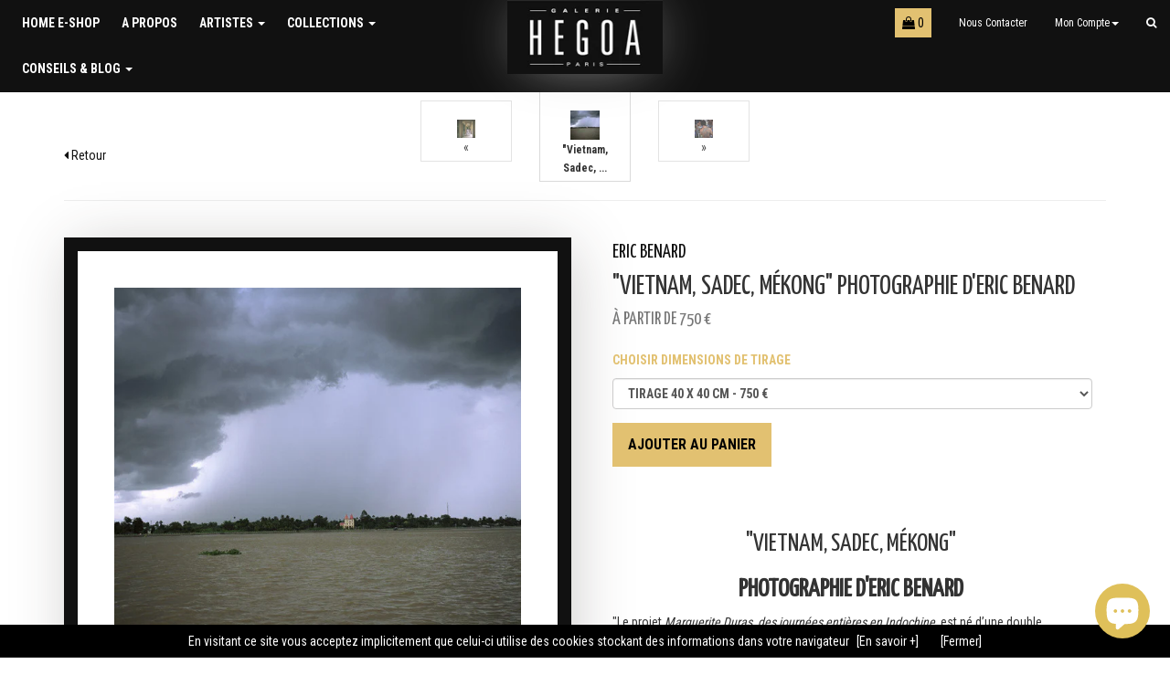

--- FILE ---
content_type: text/html; charset=utf-8
request_url: https://boutique.galeriehegoa.com/products/vietnam-sadec-mekong
body_size: 18637
content:
<!doctype html>
<!--[if lt IE 7]><html class="no-js lt-ie9 lt-ie8 lt-ie7" lang="en"> <![endif]-->
<!--[if IE 7]><html class="no-js lt-ie9 lt-ie8" lang="en"> <![endif]-->
<!--[if IE 8]><html class="no-js lt-ie9" lang="en"> <![endif]-->
<!--[if IE 9 ]><html class="ie9 no-js"> <![endif]-->
<!--[if (gt IE 9)|!(IE)]><!--> <html class="no-js"> <!--<![endif]-->
<head>
  <meta charset="utf-8">
  <meta http-equiv="X-UA-Compatible" content="IE=edge,chrome=1">

  <link rel="shortcut icon" href="//boutique.galeriehegoa.com/cdn/shop/t/3/assets/icone.png?v=59302461985462788171463592880" type="image/png" />
  
  <title>
  &quot;Vietnam, Sadec, Mékong&quot; photographie d&#39;Eric Benard &ndash; Galerie HEGOA
  </title>
  
  <meta name="google-site-verification" content="JSS4hdY1nXYsJqhmdj7gMjuBtps5RdnPefsTJqbqf_A" />
  
  
  <meta name="description" content="&quot;Vietnam, Sadec, Mékong&quot; photographie d&#39;Eric Benard &quot;Le projet Marguerite Duras, des journées entières en Indochine, est né d’une double rencontre : photographe épris de littératures, ces deux univers esthétiques devaient inévitablement se croiser. Elle puisera sans cesse dans ses souvenirs indochinois pour prendre « le large de la littérature », du théâtre et du cinéma. Marguerite Duras : &quot;Je ne sais pas les choses avant de les écrire&quot;">
  
  
  

  <meta property="og:type" content="product">
  <meta property="og:title" content="&quot;Vietnam, Sadec, Mékong&quot; photographie d&#39;Eric Benard">
  <meta property="og:url" content="https://boutique.galeriehegoa.com/products/vietnam-sadec-mekong">
  
  <meta property="og:image" content="http://boutique.galeriehegoa.com/cdn/shop/products/001-ciel-noir-sur-le-mekong_grande.jpg?v=1479293766">
  <meta property="og:image:secure_url" content="https://boutique.galeriehegoa.com/cdn/shop/products/001-ciel-noir-sur-le-mekong_grande.jpg?v=1479293766">
  
  <meta property="og:price:amount" content="750">
  <meta property="og:price:currency" content="EUR">



  <meta property="og:description" content="&quot;Vietnam, Sadec, Mékong&quot; photographie d&#39;Eric Benard &quot;Le projet Marguerite Duras, des journées entières en Indochine, est né d’une double rencontre : photographe épris de littératures, ces deux univers esthétiques devaient inévitablement se croiser. Elle puisera sans cesse dans ses souvenirs indochinois pour prendre « le large de la littérature », du théâtre et du cinéma. Marguerite Duras : &quot;Je ne sais pas les choses avant de les écrire&quot;">


<meta property="og:site_name" content="Galerie HEGOA">


  <meta name="twitter:card" content="summary">



  <meta name="twitter:title" content="&quot;Vietnam, Sadec, Mékong&quot; photographie d&#39;Eric Benard">
  <meta name="twitter:description" content=" 
&quot;Vietnam, Sadec, Mékong&quot; 
photographie d&#39;Eric Benard 
&quot;Le projet Marguerite Duras, des journées entières en Indochine, est né d’une double rencontre : celle d’une oeuvre d’une infinie richesse et ce">
  <meta name="twitter:image" content="https://boutique.galeriehegoa.com/cdn/shop/products/001-ciel-noir-sur-le-mekong_large.jpg?v=1479293766">
  <meta name="twitter:image:width" content="480">
  <meta name="twitter:image:height" content="480">


  
  <link rel="canonical" href="https://boutique.galeriehegoa.com/products/vietnam-sadec-mekong">
  <meta name="viewport" content="width=device-width,initial-scale=1">

  <!-- CSS -->
  <link href="//boutique.galeriehegoa.com/cdn/shop/t/3/assets/bootstrap.min.css?v=159874243566846023381468021605" rel="stylesheet" type="text/css" media="all" />
  <link href="//boutique.galeriehegoa.com/cdn/shop/t/3/assets/theme.scss.css?v=21043840152108771091571053798" rel="stylesheet" type="text/css" media="all" />
  
  <link href="//boutique.galeriehegoa.com/cdn/shop/t/3/assets/lightbox.css?v=88707042088595752561466105783" rel="stylesheet" type="text/css" media="all" />
  
  <!--[if IE 9 ]>
  <style>
  	.mitem {width:25%;}
  </style>
  <![endif]-->

  
  <link href='//fonts.googleapis.com/css?family=Roboto+Condensed:400,700,300|Yanone+Kaffeesatz' rel='stylesheet' type='text/css'>
  <link href='//maxcdn.bootstrapcdn.com/font-awesome/4.6.3/css/font-awesome.min.css' rel='stylesheet' type='text/css'>
  

  <!-- Header hook for plugins -->
  <script>window.performance && window.performance.mark && window.performance.mark('shopify.content_for_header.start');</script><meta id="shopify-digital-wallet" name="shopify-digital-wallet" content="/11745424/digital_wallets/dialog">
<meta name="shopify-checkout-api-token" content="7f7fb1e86f6345b0a881141ff7f5f1a3">
<meta id="in-context-paypal-metadata" data-shop-id="11745424" data-venmo-supported="false" data-environment="production" data-locale="fr_FR" data-paypal-v4="true" data-currency="EUR">
<link rel="alternate" type="application/json+oembed" href="https://boutique.galeriehegoa.com/products/vietnam-sadec-mekong.oembed">
<script async="async" src="/checkouts/internal/preloads.js?locale=fr-FR"></script>
<script id="shopify-features" type="application/json">{"accessToken":"7f7fb1e86f6345b0a881141ff7f5f1a3","betas":["rich-media-storefront-analytics"],"domain":"boutique.galeriehegoa.com","predictiveSearch":true,"shopId":11745424,"locale":"fr"}</script>
<script>var Shopify = Shopify || {};
Shopify.shop = "galerie-hegoa.myshopify.com";
Shopify.locale = "fr";
Shopify.currency = {"active":"EUR","rate":"1.0"};
Shopify.country = "FR";
Shopify.theme = {"name":"Galerie Hegoa Theme","id":118553223,"schema_name":null,"schema_version":null,"theme_store_id":null,"role":"main"};
Shopify.theme.handle = "null";
Shopify.theme.style = {"id":null,"handle":null};
Shopify.cdnHost = "boutique.galeriehegoa.com/cdn";
Shopify.routes = Shopify.routes || {};
Shopify.routes.root = "/";</script>
<script type="module">!function(o){(o.Shopify=o.Shopify||{}).modules=!0}(window);</script>
<script>!function(o){function n(){var o=[];function n(){o.push(Array.prototype.slice.apply(arguments))}return n.q=o,n}var t=o.Shopify=o.Shopify||{};t.loadFeatures=n(),t.autoloadFeatures=n()}(window);</script>
<script id="shop-js-analytics" type="application/json">{"pageType":"product"}</script>
<script defer="defer" async type="module" src="//boutique.galeriehegoa.com/cdn/shopifycloud/shop-js/modules/v2/client.init-shop-cart-sync_C7zOiP7n.fr.esm.js"></script>
<script defer="defer" async type="module" src="//boutique.galeriehegoa.com/cdn/shopifycloud/shop-js/modules/v2/chunk.common_CSlijhlg.esm.js"></script>
<script type="module">
  await import("//boutique.galeriehegoa.com/cdn/shopifycloud/shop-js/modules/v2/client.init-shop-cart-sync_C7zOiP7n.fr.esm.js");
await import("//boutique.galeriehegoa.com/cdn/shopifycloud/shop-js/modules/v2/chunk.common_CSlijhlg.esm.js");

  window.Shopify.SignInWithShop?.initShopCartSync?.({"fedCMEnabled":true,"windoidEnabled":true});

</script>
<script id="__st">var __st={"a":11745424,"offset":3600,"reqid":"b5edeeac-ef5a-4195-acdd-8dfbcb98354c-1768528442","pageurl":"boutique.galeriehegoa.com\/products\/vietnam-sadec-mekong","u":"c4f38f113f9b","p":"product","rtyp":"product","rid":9310539079};</script>
<script>window.ShopifyPaypalV4VisibilityTracking = true;</script>
<script id="captcha-bootstrap">!function(){'use strict';const t='contact',e='account',n='new_comment',o=[[t,t],['blogs',n],['comments',n],[t,'customer']],c=[[e,'customer_login'],[e,'guest_login'],[e,'recover_customer_password'],[e,'create_customer']],r=t=>t.map((([t,e])=>`form[action*='/${t}']:not([data-nocaptcha='true']) input[name='form_type'][value='${e}']`)).join(','),a=t=>()=>t?[...document.querySelectorAll(t)].map((t=>t.form)):[];function s(){const t=[...o],e=r(t);return a(e)}const i='password',u='form_key',d=['recaptcha-v3-token','g-recaptcha-response','h-captcha-response',i],f=()=>{try{return window.sessionStorage}catch{return}},m='__shopify_v',_=t=>t.elements[u];function p(t,e,n=!1){try{const o=window.sessionStorage,c=JSON.parse(o.getItem(e)),{data:r}=function(t){const{data:e,action:n}=t;return t[m]||n?{data:e,action:n}:{data:t,action:n}}(c);for(const[e,n]of Object.entries(r))t.elements[e]&&(t.elements[e].value=n);n&&o.removeItem(e)}catch(o){console.error('form repopulation failed',{error:o})}}const l='form_type',E='cptcha';function T(t){t.dataset[E]=!0}const w=window,h=w.document,L='Shopify',v='ce_forms',y='captcha';let A=!1;((t,e)=>{const n=(g='f06e6c50-85a8-45c8-87d0-21a2b65856fe',I='https://cdn.shopify.com/shopifycloud/storefront-forms-hcaptcha/ce_storefront_forms_captcha_hcaptcha.v1.5.2.iife.js',D={infoText:'Protégé par hCaptcha',privacyText:'Confidentialité',termsText:'Conditions'},(t,e,n)=>{const o=w[L][v],c=o.bindForm;if(c)return c(t,g,e,D).then(n);var r;o.q.push([[t,g,e,D],n]),r=I,A||(h.body.append(Object.assign(h.createElement('script'),{id:'captcha-provider',async:!0,src:r})),A=!0)});var g,I,D;w[L]=w[L]||{},w[L][v]=w[L][v]||{},w[L][v].q=[],w[L][y]=w[L][y]||{},w[L][y].protect=function(t,e){n(t,void 0,e),T(t)},Object.freeze(w[L][y]),function(t,e,n,w,h,L){const[v,y,A,g]=function(t,e,n){const i=e?o:[],u=t?c:[],d=[...i,...u],f=r(d),m=r(i),_=r(d.filter((([t,e])=>n.includes(e))));return[a(f),a(m),a(_),s()]}(w,h,L),I=t=>{const e=t.target;return e instanceof HTMLFormElement?e:e&&e.form},D=t=>v().includes(t);t.addEventListener('submit',(t=>{const e=I(t);if(!e)return;const n=D(e)&&!e.dataset.hcaptchaBound&&!e.dataset.recaptchaBound,o=_(e),c=g().includes(e)&&(!o||!o.value);(n||c)&&t.preventDefault(),c&&!n&&(function(t){try{if(!f())return;!function(t){const e=f();if(!e)return;const n=_(t);if(!n)return;const o=n.value;o&&e.removeItem(o)}(t);const e=Array.from(Array(32),(()=>Math.random().toString(36)[2])).join('');!function(t,e){_(t)||t.append(Object.assign(document.createElement('input'),{type:'hidden',name:u})),t.elements[u].value=e}(t,e),function(t,e){const n=f();if(!n)return;const o=[...t.querySelectorAll(`input[type='${i}']`)].map((({name:t})=>t)),c=[...d,...o],r={};for(const[a,s]of new FormData(t).entries())c.includes(a)||(r[a]=s);n.setItem(e,JSON.stringify({[m]:1,action:t.action,data:r}))}(t,e)}catch(e){console.error('failed to persist form',e)}}(e),e.submit())}));const S=(t,e)=>{t&&!t.dataset[E]&&(n(t,e.some((e=>e===t))),T(t))};for(const o of['focusin','change'])t.addEventListener(o,(t=>{const e=I(t);D(e)&&S(e,y())}));const B=e.get('form_key'),M=e.get(l),P=B&&M;t.addEventListener('DOMContentLoaded',(()=>{const t=y();if(P)for(const e of t)e.elements[l].value===M&&p(e,B);[...new Set([...A(),...v().filter((t=>'true'===t.dataset.shopifyCaptcha))])].forEach((e=>S(e,t)))}))}(h,new URLSearchParams(w.location.search),n,t,e,['guest_login'])})(!0,!0)}();</script>
<script integrity="sha256-4kQ18oKyAcykRKYeNunJcIwy7WH5gtpwJnB7kiuLZ1E=" data-source-attribution="shopify.loadfeatures" defer="defer" src="//boutique.galeriehegoa.com/cdn/shopifycloud/storefront/assets/storefront/load_feature-a0a9edcb.js" crossorigin="anonymous"></script>
<script data-source-attribution="shopify.dynamic_checkout.dynamic.init">var Shopify=Shopify||{};Shopify.PaymentButton=Shopify.PaymentButton||{isStorefrontPortableWallets:!0,init:function(){window.Shopify.PaymentButton.init=function(){};var t=document.createElement("script");t.src="https://boutique.galeriehegoa.com/cdn/shopifycloud/portable-wallets/latest/portable-wallets.fr.js",t.type="module",document.head.appendChild(t)}};
</script>
<script data-source-attribution="shopify.dynamic_checkout.buyer_consent">
  function portableWalletsHideBuyerConsent(e){var t=document.getElementById("shopify-buyer-consent"),n=document.getElementById("shopify-subscription-policy-button");t&&n&&(t.classList.add("hidden"),t.setAttribute("aria-hidden","true"),n.removeEventListener("click",e))}function portableWalletsShowBuyerConsent(e){var t=document.getElementById("shopify-buyer-consent"),n=document.getElementById("shopify-subscription-policy-button");t&&n&&(t.classList.remove("hidden"),t.removeAttribute("aria-hidden"),n.addEventListener("click",e))}window.Shopify?.PaymentButton&&(window.Shopify.PaymentButton.hideBuyerConsent=portableWalletsHideBuyerConsent,window.Shopify.PaymentButton.showBuyerConsent=portableWalletsShowBuyerConsent);
</script>
<script data-source-attribution="shopify.dynamic_checkout.cart.bootstrap">document.addEventListener("DOMContentLoaded",(function(){function t(){return document.querySelector("shopify-accelerated-checkout-cart, shopify-accelerated-checkout")}if(t())Shopify.PaymentButton.init();else{new MutationObserver((function(e,n){t()&&(Shopify.PaymentButton.init(),n.disconnect())})).observe(document.body,{childList:!0,subtree:!0})}}));
</script>
<link id="shopify-accelerated-checkout-styles" rel="stylesheet" media="screen" href="https://boutique.galeriehegoa.com/cdn/shopifycloud/portable-wallets/latest/accelerated-checkout-backwards-compat.css" crossorigin="anonymous">
<style id="shopify-accelerated-checkout-cart">
        #shopify-buyer-consent {
  margin-top: 1em;
  display: inline-block;
  width: 100%;
}

#shopify-buyer-consent.hidden {
  display: none;
}

#shopify-subscription-policy-button {
  background: none;
  border: none;
  padding: 0;
  text-decoration: underline;
  font-size: inherit;
  cursor: pointer;
}

#shopify-subscription-policy-button::before {
  box-shadow: none;
}

      </style>

<script>window.performance && window.performance.mark && window.performance.mark('shopify.content_for_header.end');</script>

  <!-- JS Header -->
  

<!--[if lt IE 9]>
<script src="//cdnjs.cloudflare.com/ajax/libs/html5shiv/3.7.2/html5shiv.min.js" type="text/javascript"></script>
<script src="//boutique.galeriehegoa.com/cdn/shop/t/3/assets/respond.min.js?v=52248677837542619231461862126" type="text/javascript"></script>
<link href="//boutique.galeriehegoa.com/cdn/shop/t/3/assets/respond-proxy.html" id="respond-proxy" rel="respond-proxy" />
<link href="//boutique.galeriehegoa.com/search?q=4657c92194c5314619a8085fc3e10a34" id="respond-redirect" rel="respond-redirect" />
<script src="//boutique.galeriehegoa.com/search?q=4657c92194c5314619a8085fc3e10a34" type="text/javascript"></script>
<![endif]-->


  <script src="//ajax.googleapis.com/ajax/libs/jquery/1.11.0/jquery.min.js" type="text/javascript"></script>
  <script src="//boutique.galeriehegoa.com/cdn/shop/t/3/assets/modernizr.min.js?v=26620055551102246001461862126" type="text/javascript"></script>  


  

<!-- Hotjar Tracking Code for https://boutique.galeriehegoa.com/ -->
<script>
    (function(h,o,t,j,a,r){
        h.hj=h.hj||function(){(h.hj.q=h.hj.q||[]).push(arguments)};
        h._hjSettings={hjid:1522620,hjsv:6};
        a=o.getElementsByTagName('head')[0];
        r=o.createElement('script');r.async=1;
        r.src=t+h._hjSettings.hjid+j+h._hjSettings.hjsv;
        a.appendChild(r);
    })(window,document,'https://static.hotjar.com/c/hotjar-','.js?sv=');
</script>
<script src="https://cdn.shopify.com/extensions/7bc9bb47-adfa-4267-963e-cadee5096caf/inbox-1252/assets/inbox-chat-loader.js" type="text/javascript" defer="defer"></script>
<link href="https://monorail-edge.shopifysvc.com" rel="dns-prefetch">
<script>(function(){if ("sendBeacon" in navigator && "performance" in window) {try {var session_token_from_headers = performance.getEntriesByType('navigation')[0].serverTiming.find(x => x.name == '_s').description;} catch {var session_token_from_headers = undefined;}var session_cookie_matches = document.cookie.match(/_shopify_s=([^;]*)/);var session_token_from_cookie = session_cookie_matches && session_cookie_matches.length === 2 ? session_cookie_matches[1] : "";var session_token = session_token_from_headers || session_token_from_cookie || "";function handle_abandonment_event(e) {var entries = performance.getEntries().filter(function(entry) {return /monorail-edge.shopifysvc.com/.test(entry.name);});if (!window.abandonment_tracked && entries.length === 0) {window.abandonment_tracked = true;var currentMs = Date.now();var navigation_start = performance.timing.navigationStart;var payload = {shop_id: 11745424,url: window.location.href,navigation_start,duration: currentMs - navigation_start,session_token,page_type: "product"};window.navigator.sendBeacon("https://monorail-edge.shopifysvc.com/v1/produce", JSON.stringify({schema_id: "online_store_buyer_site_abandonment/1.1",payload: payload,metadata: {event_created_at_ms: currentMs,event_sent_at_ms: currentMs}}));}}window.addEventListener('pagehide', handle_abandonment_event);}}());</script>
<script id="web-pixels-manager-setup">(function e(e,d,r,n,o){if(void 0===o&&(o={}),!Boolean(null===(a=null===(i=window.Shopify)||void 0===i?void 0:i.analytics)||void 0===a?void 0:a.replayQueue)){var i,a;window.Shopify=window.Shopify||{};var t=window.Shopify;t.analytics=t.analytics||{};var s=t.analytics;s.replayQueue=[],s.publish=function(e,d,r){return s.replayQueue.push([e,d,r]),!0};try{self.performance.mark("wpm:start")}catch(e){}var l=function(){var e={modern:/Edge?\/(1{2}[4-9]|1[2-9]\d|[2-9]\d{2}|\d{4,})\.\d+(\.\d+|)|Firefox\/(1{2}[4-9]|1[2-9]\d|[2-9]\d{2}|\d{4,})\.\d+(\.\d+|)|Chrom(ium|e)\/(9{2}|\d{3,})\.\d+(\.\d+|)|(Maci|X1{2}).+ Version\/(15\.\d+|(1[6-9]|[2-9]\d|\d{3,})\.\d+)([,.]\d+|)( \(\w+\)|)( Mobile\/\w+|) Safari\/|Chrome.+OPR\/(9{2}|\d{3,})\.\d+\.\d+|(CPU[ +]OS|iPhone[ +]OS|CPU[ +]iPhone|CPU IPhone OS|CPU iPad OS)[ +]+(15[._]\d+|(1[6-9]|[2-9]\d|\d{3,})[._]\d+)([._]\d+|)|Android:?[ /-](13[3-9]|1[4-9]\d|[2-9]\d{2}|\d{4,})(\.\d+|)(\.\d+|)|Android.+Firefox\/(13[5-9]|1[4-9]\d|[2-9]\d{2}|\d{4,})\.\d+(\.\d+|)|Android.+Chrom(ium|e)\/(13[3-9]|1[4-9]\d|[2-9]\d{2}|\d{4,})\.\d+(\.\d+|)|SamsungBrowser\/([2-9]\d|\d{3,})\.\d+/,legacy:/Edge?\/(1[6-9]|[2-9]\d|\d{3,})\.\d+(\.\d+|)|Firefox\/(5[4-9]|[6-9]\d|\d{3,})\.\d+(\.\d+|)|Chrom(ium|e)\/(5[1-9]|[6-9]\d|\d{3,})\.\d+(\.\d+|)([\d.]+$|.*Safari\/(?![\d.]+ Edge\/[\d.]+$))|(Maci|X1{2}).+ Version\/(10\.\d+|(1[1-9]|[2-9]\d|\d{3,})\.\d+)([,.]\d+|)( \(\w+\)|)( Mobile\/\w+|) Safari\/|Chrome.+OPR\/(3[89]|[4-9]\d|\d{3,})\.\d+\.\d+|(CPU[ +]OS|iPhone[ +]OS|CPU[ +]iPhone|CPU IPhone OS|CPU iPad OS)[ +]+(10[._]\d+|(1[1-9]|[2-9]\d|\d{3,})[._]\d+)([._]\d+|)|Android:?[ /-](13[3-9]|1[4-9]\d|[2-9]\d{2}|\d{4,})(\.\d+|)(\.\d+|)|Mobile Safari.+OPR\/([89]\d|\d{3,})\.\d+\.\d+|Android.+Firefox\/(13[5-9]|1[4-9]\d|[2-9]\d{2}|\d{4,})\.\d+(\.\d+|)|Android.+Chrom(ium|e)\/(13[3-9]|1[4-9]\d|[2-9]\d{2}|\d{4,})\.\d+(\.\d+|)|Android.+(UC? ?Browser|UCWEB|U3)[ /]?(15\.([5-9]|\d{2,})|(1[6-9]|[2-9]\d|\d{3,})\.\d+)\.\d+|SamsungBrowser\/(5\.\d+|([6-9]|\d{2,})\.\d+)|Android.+MQ{2}Browser\/(14(\.(9|\d{2,})|)|(1[5-9]|[2-9]\d|\d{3,})(\.\d+|))(\.\d+|)|K[Aa][Ii]OS\/(3\.\d+|([4-9]|\d{2,})\.\d+)(\.\d+|)/},d=e.modern,r=e.legacy,n=navigator.userAgent;return n.match(d)?"modern":n.match(r)?"legacy":"unknown"}(),u="modern"===l?"modern":"legacy",c=(null!=n?n:{modern:"",legacy:""})[u],f=function(e){return[e.baseUrl,"/wpm","/b",e.hashVersion,"modern"===e.buildTarget?"m":"l",".js"].join("")}({baseUrl:d,hashVersion:r,buildTarget:u}),m=function(e){var d=e.version,r=e.bundleTarget,n=e.surface,o=e.pageUrl,i=e.monorailEndpoint;return{emit:function(e){var a=e.status,t=e.errorMsg,s=(new Date).getTime(),l=JSON.stringify({metadata:{event_sent_at_ms:s},events:[{schema_id:"web_pixels_manager_load/3.1",payload:{version:d,bundle_target:r,page_url:o,status:a,surface:n,error_msg:t},metadata:{event_created_at_ms:s}}]});if(!i)return console&&console.warn&&console.warn("[Web Pixels Manager] No Monorail endpoint provided, skipping logging."),!1;try{return self.navigator.sendBeacon.bind(self.navigator)(i,l)}catch(e){}var u=new XMLHttpRequest;try{return u.open("POST",i,!0),u.setRequestHeader("Content-Type","text/plain"),u.send(l),!0}catch(e){return console&&console.warn&&console.warn("[Web Pixels Manager] Got an unhandled error while logging to Monorail."),!1}}}}({version:r,bundleTarget:l,surface:e.surface,pageUrl:self.location.href,monorailEndpoint:e.monorailEndpoint});try{o.browserTarget=l,function(e){var d=e.src,r=e.async,n=void 0===r||r,o=e.onload,i=e.onerror,a=e.sri,t=e.scriptDataAttributes,s=void 0===t?{}:t,l=document.createElement("script"),u=document.querySelector("head"),c=document.querySelector("body");if(l.async=n,l.src=d,a&&(l.integrity=a,l.crossOrigin="anonymous"),s)for(var f in s)if(Object.prototype.hasOwnProperty.call(s,f))try{l.dataset[f]=s[f]}catch(e){}if(o&&l.addEventListener("load",o),i&&l.addEventListener("error",i),u)u.appendChild(l);else{if(!c)throw new Error("Did not find a head or body element to append the script");c.appendChild(l)}}({src:f,async:!0,onload:function(){if(!function(){var e,d;return Boolean(null===(d=null===(e=window.Shopify)||void 0===e?void 0:e.analytics)||void 0===d?void 0:d.initialized)}()){var d=window.webPixelsManager.init(e)||void 0;if(d){var r=window.Shopify.analytics;r.replayQueue.forEach((function(e){var r=e[0],n=e[1],o=e[2];d.publishCustomEvent(r,n,o)})),r.replayQueue=[],r.publish=d.publishCustomEvent,r.visitor=d.visitor,r.initialized=!0}}},onerror:function(){return m.emit({status:"failed",errorMsg:"".concat(f," has failed to load")})},sri:function(e){var d=/^sha384-[A-Za-z0-9+/=]+$/;return"string"==typeof e&&d.test(e)}(c)?c:"",scriptDataAttributes:o}),m.emit({status:"loading"})}catch(e){m.emit({status:"failed",errorMsg:(null==e?void 0:e.message)||"Unknown error"})}}})({shopId: 11745424,storefrontBaseUrl: "https://boutique.galeriehegoa.com",extensionsBaseUrl: "https://extensions.shopifycdn.com/cdn/shopifycloud/web-pixels-manager",monorailEndpoint: "https://monorail-edge.shopifysvc.com/unstable/produce_batch",surface: "storefront-renderer",enabledBetaFlags: ["2dca8a86"],webPixelsConfigList: [{"id":"185565507","eventPayloadVersion":"v1","runtimeContext":"LAX","scriptVersion":"1","type":"CUSTOM","privacyPurposes":["ANALYTICS"],"name":"Google Analytics tag (migrated)"},{"id":"shopify-app-pixel","configuration":"{}","eventPayloadVersion":"v1","runtimeContext":"STRICT","scriptVersion":"0450","apiClientId":"shopify-pixel","type":"APP","privacyPurposes":["ANALYTICS","MARKETING"]},{"id":"shopify-custom-pixel","eventPayloadVersion":"v1","runtimeContext":"LAX","scriptVersion":"0450","apiClientId":"shopify-pixel","type":"CUSTOM","privacyPurposes":["ANALYTICS","MARKETING"]}],isMerchantRequest: false,initData: {"shop":{"name":"Galerie HEGOA","paymentSettings":{"currencyCode":"EUR"},"myshopifyDomain":"galerie-hegoa.myshopify.com","countryCode":"FR","storefrontUrl":"https:\/\/boutique.galeriehegoa.com"},"customer":null,"cart":null,"checkout":null,"productVariants":[{"price":{"amount":750.0,"currencyCode":"EUR"},"product":{"title":"\"Vietnam, Sadec, Mékong\" photographie d'Eric Benard","vendor":"Eric Benard","id":"9310539079","untranslatedTitle":"\"Vietnam, Sadec, Mékong\" photographie d'Eric Benard","url":"\/products\/vietnam-sadec-mekong","type":"Photographie"},"id":"33267617095","image":{"src":"\/\/boutique.galeriehegoa.com\/cdn\/shop\/products\/001-ciel-noir-sur-le-mekong.jpg?v=1479293766"},"sku":"","title":"Tirage 40 x 40 cm","untranslatedTitle":"Tirage 40 x 40 cm"},{"price":{"amount":1400.0,"currencyCode":"EUR"},"product":{"title":"\"Vietnam, Sadec, Mékong\" photographie d'Eric Benard","vendor":"Eric Benard","id":"9310539079","untranslatedTitle":"\"Vietnam, Sadec, Mékong\" photographie d'Eric Benard","url":"\/products\/vietnam-sadec-mekong","type":"Photographie"},"id":"33267617159","image":{"src":"\/\/boutique.galeriehegoa.com\/cdn\/shop\/products\/001-ciel-noir-sur-le-mekong.jpg?v=1479293766"},"sku":"","title":"Tirage 80 x 80 cm","untranslatedTitle":"Tirage 80 x 80 cm"},{"price":{"amount":1900.0,"currencyCode":"EUR"},"product":{"title":"\"Vietnam, Sadec, Mékong\" photographie d'Eric Benard","vendor":"Eric Benard","id":"9310539079","untranslatedTitle":"\"Vietnam, Sadec, Mékong\" photographie d'Eric Benard","url":"\/products\/vietnam-sadec-mekong","type":"Photographie"},"id":"33267617223","image":{"src":"\/\/boutique.galeriehegoa.com\/cdn\/shop\/products\/001-ciel-noir-sur-le-mekong.jpg?v=1479293766"},"sku":"","title":"Tirage 100 x 100 cm","untranslatedTitle":"Tirage 100 x 100 cm"}],"purchasingCompany":null},},"https://boutique.galeriehegoa.com/cdn","fcfee988w5aeb613cpc8e4bc33m6693e112",{"modern":"","legacy":""},{"shopId":"11745424","storefrontBaseUrl":"https:\/\/boutique.galeriehegoa.com","extensionBaseUrl":"https:\/\/extensions.shopifycdn.com\/cdn\/shopifycloud\/web-pixels-manager","surface":"storefront-renderer","enabledBetaFlags":"[\"2dca8a86\"]","isMerchantRequest":"false","hashVersion":"fcfee988w5aeb613cpc8e4bc33m6693e112","publish":"custom","events":"[[\"page_viewed\",{}],[\"product_viewed\",{\"productVariant\":{\"price\":{\"amount\":750.0,\"currencyCode\":\"EUR\"},\"product\":{\"title\":\"\\\"Vietnam, Sadec, Mékong\\\" photographie d'Eric Benard\",\"vendor\":\"Eric Benard\",\"id\":\"9310539079\",\"untranslatedTitle\":\"\\\"Vietnam, Sadec, Mékong\\\" photographie d'Eric Benard\",\"url\":\"\/products\/vietnam-sadec-mekong\",\"type\":\"Photographie\"},\"id\":\"33267617095\",\"image\":{\"src\":\"\/\/boutique.galeriehegoa.com\/cdn\/shop\/products\/001-ciel-noir-sur-le-mekong.jpg?v=1479293766\"},\"sku\":\"\",\"title\":\"Tirage 40 x 40 cm\",\"untranslatedTitle\":\"Tirage 40 x 40 cm\"}}]]"});</script><script>
  window.ShopifyAnalytics = window.ShopifyAnalytics || {};
  window.ShopifyAnalytics.meta = window.ShopifyAnalytics.meta || {};
  window.ShopifyAnalytics.meta.currency = 'EUR';
  var meta = {"product":{"id":9310539079,"gid":"gid:\/\/shopify\/Product\/9310539079","vendor":"Eric Benard","type":"Photographie","handle":"vietnam-sadec-mekong","variants":[{"id":33267617095,"price":75000,"name":"\"Vietnam, Sadec, Mékong\" photographie d'Eric Benard - Tirage 40 x 40 cm","public_title":"Tirage 40 x 40 cm","sku":""},{"id":33267617159,"price":140000,"name":"\"Vietnam, Sadec, Mékong\" photographie d'Eric Benard - Tirage 80 x 80 cm","public_title":"Tirage 80 x 80 cm","sku":""},{"id":33267617223,"price":190000,"name":"\"Vietnam, Sadec, Mékong\" photographie d'Eric Benard - Tirage 100 x 100 cm","public_title":"Tirage 100 x 100 cm","sku":""}],"remote":false},"page":{"pageType":"product","resourceType":"product","resourceId":9310539079,"requestId":"b5edeeac-ef5a-4195-acdd-8dfbcb98354c-1768528442"}};
  for (var attr in meta) {
    window.ShopifyAnalytics.meta[attr] = meta[attr];
  }
</script>
<script class="analytics">
  (function () {
    var customDocumentWrite = function(content) {
      var jquery = null;

      if (window.jQuery) {
        jquery = window.jQuery;
      } else if (window.Checkout && window.Checkout.$) {
        jquery = window.Checkout.$;
      }

      if (jquery) {
        jquery('body').append(content);
      }
    };

    var hasLoggedConversion = function(token) {
      if (token) {
        return document.cookie.indexOf('loggedConversion=' + token) !== -1;
      }
      return false;
    }

    var setCookieIfConversion = function(token) {
      if (token) {
        var twoMonthsFromNow = new Date(Date.now());
        twoMonthsFromNow.setMonth(twoMonthsFromNow.getMonth() + 2);

        document.cookie = 'loggedConversion=' + token + '; expires=' + twoMonthsFromNow;
      }
    }

    var trekkie = window.ShopifyAnalytics.lib = window.trekkie = window.trekkie || [];
    if (trekkie.integrations) {
      return;
    }
    trekkie.methods = [
      'identify',
      'page',
      'ready',
      'track',
      'trackForm',
      'trackLink'
    ];
    trekkie.factory = function(method) {
      return function() {
        var args = Array.prototype.slice.call(arguments);
        args.unshift(method);
        trekkie.push(args);
        return trekkie;
      };
    };
    for (var i = 0; i < trekkie.methods.length; i++) {
      var key = trekkie.methods[i];
      trekkie[key] = trekkie.factory(key);
    }
    trekkie.load = function(config) {
      trekkie.config = config || {};
      trekkie.config.initialDocumentCookie = document.cookie;
      var first = document.getElementsByTagName('script')[0];
      var script = document.createElement('script');
      script.type = 'text/javascript';
      script.onerror = function(e) {
        var scriptFallback = document.createElement('script');
        scriptFallback.type = 'text/javascript';
        scriptFallback.onerror = function(error) {
                var Monorail = {
      produce: function produce(monorailDomain, schemaId, payload) {
        var currentMs = new Date().getTime();
        var event = {
          schema_id: schemaId,
          payload: payload,
          metadata: {
            event_created_at_ms: currentMs,
            event_sent_at_ms: currentMs
          }
        };
        return Monorail.sendRequest("https://" + monorailDomain + "/v1/produce", JSON.stringify(event));
      },
      sendRequest: function sendRequest(endpointUrl, payload) {
        // Try the sendBeacon API
        if (window && window.navigator && typeof window.navigator.sendBeacon === 'function' && typeof window.Blob === 'function' && !Monorail.isIos12()) {
          var blobData = new window.Blob([payload], {
            type: 'text/plain'
          });

          if (window.navigator.sendBeacon(endpointUrl, blobData)) {
            return true;
          } // sendBeacon was not successful

        } // XHR beacon

        var xhr = new XMLHttpRequest();

        try {
          xhr.open('POST', endpointUrl);
          xhr.setRequestHeader('Content-Type', 'text/plain');
          xhr.send(payload);
        } catch (e) {
          console.log(e);
        }

        return false;
      },
      isIos12: function isIos12() {
        return window.navigator.userAgent.lastIndexOf('iPhone; CPU iPhone OS 12_') !== -1 || window.navigator.userAgent.lastIndexOf('iPad; CPU OS 12_') !== -1;
      }
    };
    Monorail.produce('monorail-edge.shopifysvc.com',
      'trekkie_storefront_load_errors/1.1',
      {shop_id: 11745424,
      theme_id: 118553223,
      app_name: "storefront",
      context_url: window.location.href,
      source_url: "//boutique.galeriehegoa.com/cdn/s/trekkie.storefront.cd680fe47e6c39ca5d5df5f0a32d569bc48c0f27.min.js"});

        };
        scriptFallback.async = true;
        scriptFallback.src = '//boutique.galeriehegoa.com/cdn/s/trekkie.storefront.cd680fe47e6c39ca5d5df5f0a32d569bc48c0f27.min.js';
        first.parentNode.insertBefore(scriptFallback, first);
      };
      script.async = true;
      script.src = '//boutique.galeriehegoa.com/cdn/s/trekkie.storefront.cd680fe47e6c39ca5d5df5f0a32d569bc48c0f27.min.js';
      first.parentNode.insertBefore(script, first);
    };
    trekkie.load(
      {"Trekkie":{"appName":"storefront","development":false,"defaultAttributes":{"shopId":11745424,"isMerchantRequest":null,"themeId":118553223,"themeCityHash":"13961524233842125164","contentLanguage":"fr","currency":"EUR","eventMetadataId":"4608e859-4900-48c0-8da6-e944b157b51d"},"isServerSideCookieWritingEnabled":true,"monorailRegion":"shop_domain","enabledBetaFlags":["65f19447"]},"Session Attribution":{},"S2S":{"facebookCapiEnabled":false,"source":"trekkie-storefront-renderer","apiClientId":580111}}
    );

    var loaded = false;
    trekkie.ready(function() {
      if (loaded) return;
      loaded = true;

      window.ShopifyAnalytics.lib = window.trekkie;

      var originalDocumentWrite = document.write;
      document.write = customDocumentWrite;
      try { window.ShopifyAnalytics.merchantGoogleAnalytics.call(this); } catch(error) {};
      document.write = originalDocumentWrite;

      window.ShopifyAnalytics.lib.page(null,{"pageType":"product","resourceType":"product","resourceId":9310539079,"requestId":"b5edeeac-ef5a-4195-acdd-8dfbcb98354c-1768528442","shopifyEmitted":true});

      var match = window.location.pathname.match(/checkouts\/(.+)\/(thank_you|post_purchase)/)
      var token = match? match[1]: undefined;
      if (!hasLoggedConversion(token)) {
        setCookieIfConversion(token);
        window.ShopifyAnalytics.lib.track("Viewed Product",{"currency":"EUR","variantId":33267617095,"productId":9310539079,"productGid":"gid:\/\/shopify\/Product\/9310539079","name":"\"Vietnam, Sadec, Mékong\" photographie d'Eric Benard - Tirage 40 x 40 cm","price":"750.00","sku":"","brand":"Eric Benard","variant":"Tirage 40 x 40 cm","category":"Photographie","nonInteraction":true,"remote":false},undefined,undefined,{"shopifyEmitted":true});
      window.ShopifyAnalytics.lib.track("monorail:\/\/trekkie_storefront_viewed_product\/1.1",{"currency":"EUR","variantId":33267617095,"productId":9310539079,"productGid":"gid:\/\/shopify\/Product\/9310539079","name":"\"Vietnam, Sadec, Mékong\" photographie d'Eric Benard - Tirage 40 x 40 cm","price":"750.00","sku":"","brand":"Eric Benard","variant":"Tirage 40 x 40 cm","category":"Photographie","nonInteraction":true,"remote":false,"referer":"https:\/\/boutique.galeriehegoa.com\/products\/vietnam-sadec-mekong"});
      }
    });


        var eventsListenerScript = document.createElement('script');
        eventsListenerScript.async = true;
        eventsListenerScript.src = "//boutique.galeriehegoa.com/cdn/shopifycloud/storefront/assets/shop_events_listener-3da45d37.js";
        document.getElementsByTagName('head')[0].appendChild(eventsListenerScript);

})();</script>
  <script>
  if (!window.ga || (window.ga && typeof window.ga !== 'function')) {
    window.ga = function ga() {
      (window.ga.q = window.ga.q || []).push(arguments);
      if (window.Shopify && window.Shopify.analytics && typeof window.Shopify.analytics.publish === 'function') {
        window.Shopify.analytics.publish("ga_stub_called", {}, {sendTo: "google_osp_migration"});
      }
      console.error("Shopify's Google Analytics stub called with:", Array.from(arguments), "\nSee https://help.shopify.com/manual/promoting-marketing/pixels/pixel-migration#google for more information.");
    };
    if (window.Shopify && window.Shopify.analytics && typeof window.Shopify.analytics.publish === 'function') {
      window.Shopify.analytics.publish("ga_stub_initialized", {}, {sendTo: "google_osp_migration"});
    }
  }
</script>
<script
  defer
  src="https://boutique.galeriehegoa.com/cdn/shopifycloud/perf-kit/shopify-perf-kit-3.0.3.min.js"
  data-application="storefront-renderer"
  data-shop-id="11745424"
  data-render-region="gcp-us-east1"
  data-page-type="product"
  data-theme-instance-id="118553223"
  data-theme-name=""
  data-theme-version=""
  data-monorail-region="shop_domain"
  data-resource-timing-sampling-rate="10"
  data-shs="true"
  data-shs-beacon="true"
  data-shs-export-with-fetch="true"
  data-shs-logs-sample-rate="1"
  data-shs-beacon-endpoint="https://boutique.galeriehegoa.com/api/collect"
></script>
</head>

<body id="quot-vietnam-sadec-mekong-quot-photographie-d-39-eric-benard" class="product">
  
  <header>
<div class="logo">
  <a href="https://boutique.galeriehegoa.com"><img src="//boutique.galeriehegoa.com/cdn/shop/t/3/assets/logo.png?v=76182540825427319601463784256" alt="Galerie HEGOA"></a>
</div>  
<nav class="navbar navbar-fixed-top roboto">
  <div class="container-fluid">
    <!-- Brand and toggle get grouped for better mobile display -->
    <div class="navbar-header">
      <button type="button" class="navbar-toggle collapsed" data-toggle="collapse" data-target="#bs-example-navbar-collapse-1" aria-expanded="false">
        <span class="sr-only">Toggle navigation</span>
        <i class="fa fa-bars fa-2x white" aria-hidden="true"></i>
      </button>
    </div>

    <!-- Collect the nav links, forms, and other content for toggling -->
    <div class="collapse navbar-collapse" id="bs-example-navbar-collapse-1">
      <ul class="nav navbar-nav left text-uppercase nav-first">
                
		
        
        	<li><a  href="/">Home E-Shop</a></li>
        
                
		
        
        	<li><a  href="/pages/a-propos">A Propos</a></li>
        
                
		
        
          <li class="dropdown">
              <a href="#" class="dropdown-toggle" data-toggle="dropdown" role="button" aria-haspopup="true" aria-expanded="false">Artistes <span class="caret"></span></a>
            	<ul class="dropdown-menu">
                  
                  
        			
                  	<li class="dropdown">
                      <a href="#" class="toggle-sublevel">Artistes Photographes <span class="caret"></span></a>
                  	  	<ul class="dropdown-menu">
                  			
                              <li >
                                <a href="/collections/christophe-airaud/Photographies" >Christophe Airaud</a>
                              </li>
                            
                              <li >
                                <a href="/collections/cecile-andre" >Cécile André</a>
                              </li>
                            
                              <li >
                                <a href="/collections/nicolas-auvray-1" >Nicolas Auvray</a>
                              </li>
                            
                              <li >
                                <a href="/collections/anna-bambou" >Anna Bambou</a>
                              </li>
                            
                              <li >
                                <a href="/collections/eric-benard" >Eric Benard</a>
                              </li>
                            
                              <li >
                                <a href="/collections/aude-bernard" >Aude Bernard</a>
                              </li>
                            
                              <li >
                                <a href="/collections/jean-jacques-bernier" >Jean-Jacques Bernier</a>
                              </li>
                            
                              <li >
                                <a href="/collections/romain-boutillier" >Romain Boutillier</a>
                              </li>
                            
                              <li >
                                <a href="/collections/eric-bouvet-1" >Eric Bouvet</a>
                              </li>
                            
                              <li >
                                <a href="/collections/patrick-braoude" >Patrick Braoudé</a>
                              </li>
                            
                              <li >
                                <a href="/collections/sarah-caron" >Sarah Caron</a>
                              </li>
                            
                              <li >
                                <a href="/collections/ana-casal" >Ana Casal</a>
                              </li>
                            
                              <li >
                                <a href="/collections/eric-ceccarini" >Eric Ceccarini</a>
                              </li>
                            
                              <li >
                                <a href="/collections/melanie-challe" >Mélanie Challe</a>
                              </li>
                            
                              <li >
                                <a href="/collections/matthieu-chazal" >Matthieu Chazal</a>
                              </li>
                            
                              <li >
                                <a href="/collections/philippe-alexandre-chevallier" >Philippe Alexandre Chevallier</a>
                              </li>
                            
                              <li >
                                <a href="/collections/xavier-delorme" >Xavier Delorme</a>
                              </li>
                            
                              <li >
                                <a href="/collections/marie-dorigny-1" >Marie Dorigny</a>
                              </li>
                            
                              <li >
                                <a href="/collections/ludovic-florent" >Ludovic Florent</a>
                              </li>
                            
                              <li >
                                <a href="/collections/julie-franchet" >Julie Franchet</a>
                              </li>
                            
                              <li >
                                <a href="/collections/claude-gassian" >Claude Gassian</a>
                              </li>
                            
                              <li >
                                <a href="/collections/michel-ginies" >Michel Giniès</a>
                              </li>
                            
                              <li >
                                <a href="/collections/pascal-goet" >Pascal Goet</a>
                              </li>
                            
                              <li >
                                <a href="/collections/gregoire-korganow" >Grégoire Korganow</a>
                              </li>
                            
                              <li >
                                <a href="/collections/jean-michel-lenoir" >Jean-Michel Lenoir</a>
                              </li>
                            
                              <li >
                                <a href="/collections/sophie-le-roux" >Sophie Le Roux</a>
                              </li>
                            
                              <li >
                                <a href="/collections/sidney-lea-le-bour-1" >Sidney Léa Le Bour</a>
                              </li>
                            
                              <li >
                                <a href="/collections/laetitia-lesaffre-1" >Laetitia Lesaffre </a>
                              </li>
                            
                              <li >
                                <a href="/collections/melba-levick-1" >Melba Levick</a>
                              </li>
                            
                              <li >
                                <a href="/collections/francesca-mantovani" >Francesca Mantovani</a>
                              </li>
                            
                              <li >
                                <a href="/collections/francesco-mento" >Francesco Mento</a>
                              </li>
                            
                              <li >
                                <a href="/collections/bruno-mercier-1" >Bruno Mercier</a>
                              </li>
                            
                              <li >
                                <a href="/collections/gilles-molinier" >Gilles Molinier</a>
                              </li>
                            
                              <li >
                                <a href="/collections/jose-nicolas" >José Nicolas</a>
                              </li>
                            
                              <li >
                                <a href="/collections/jean-luc-olezac" >Jean-Luc Olezak</a>
                              </li>
                            
                              <li >
                                <a href="/collections/paul-raynal" >Paul Raynal</a>
                              </li>
                            
                              <li >
                                <a href="/collections/clarisse-rebotier" >Clarisse Rebotier</a>
                              </li>
                            
                              <li >
                                <a href="/collections/yannick-ribeaut-1" >Yannick Ribeaut</a>
                              </li>
                            
                              <li >
                                <a href="/collections/gil-rigoulet" >Gil Rigoulet</a>
                              </li>
                            
                              <li >
                                <a href="/collections/marianne-rosenstiehl" >Marianne Rosenstiehl</a>
                              </li>
                            
                              <li >
                                <a href="/collections/hamid-sardar" >Hamid Sardar</a>
                              </li>
                            
                              <li >
                                <a href="/collections/michel-setboun" >Michel Setboun</a>
                              </li>
                            
                              <li >
                                <a href="/collections/anna-shumanskaia-1" >Anna Shumanskaia</a>
                              </li>
                            
                              <li >
                                <a href="/collections/mitar-terzic-1" >Mitar Terzic</a>
                              </li>
                            
                              <li >
                                <a href="/collections/pierre-terrasson" >Pierre Terrasson</a>
                              </li>
                            
                              <li >
                                <a href="/collections/bernard-testemale" >Bernard Testemale</a>
                              </li>
                            
                              <li >
                                <a href="/collections/yvan-travert" >Yvan Travert</a>
                              </li>
                            
                              <li >
                                <a href="/collections/pierre-de-vallombreuse" >Pierre de Vallombreuse</a>
                              </li>
                            
                              <li >
                                <a href="/collections/alain-wieder" >Alain Wieder</a>
                              </li>
                            
                              <li >
                                <a href="/collections/zigor" >ZIGOR</a>
                              </li>
                            
                      	</ul>
                  	</li>
                    
                  
                  
        			
                  	<li class="dropdown">
                      <a href="#" class="toggle-sublevel">Artistes Plasticiens Sculpteurs <span class="caret"></span></a>
                  	  	<ul class="dropdown-menu">
                  			
                              <li >
                                <a href="/collections/karine-chaude" >Karine Chaudé</a>
                              </li>
                            
                              <li >
                                <a href="/collections/victoire-dhacourt" >Victoire d'Harcourt</a>
                              </li>
                            
                              <li >
                                <a href="/collections/jon-helip" >Jon Helip</a>
                              </li>
                            
                              <li >
                                <a href="/collections/cat-sirot" >Cat Sirot</a>
                              </li>
                            
                              <li >
                                <a href="/collections/marine-de-soos" >Marine de Soos</a>
                              </li>
                            
                              <li >
                                <a href="/collections/kathy-le-vavasseur" >Kathy Le Vavasseur</a>
                              </li>
                            
                              <li >
                                <a href="/collections/zou" >ZOU</a>
                              </li>
                            
                      	</ul>
                  	</li>
                    
                  
            	</ul>
          </li>
       	
                
		
        
          <li class="dropdown">
              <a href="#" class="dropdown-toggle" data-toggle="dropdown" role="button" aria-haspopup="true" aria-expanded="false">Collections <span class="caret"></span></a>
            	<ul class="dropdown-menu">
                  
                  
        			
                      <li>
                        <a href="/collections/octobre-rose-2022" >Octobre rose 2025</a>
                      </li>
                    
                  
                  
        			
                      <li>
                        <a href="/collections/selection-speciale-fetes-de-fin-dannee" >Sélection spéciale fêtes de fin d'année ✨</a>
                      </li>
                    
                  
                  
        			
                      <li>
                        <a href="/collections/lexposition-du-moment" >Cadeaux à prix doux</a>
                      </li>
                    
                  
                  
        			
                      <li>
                        <a href="/collections/gainsbourg-1" >Gainsbourg Toujours</a>
                      </li>
                    
                  
                  
        			
                      <li>
                        <a href="/collections/rv-art-contemporain-vendomois-2021" >RV Art Contemporain Vendômois</a>
                      </li>
                    
                  
                  
        			
                      <li>
                        <a href="/collections/culture" >Cultures</a>
                      </li>
                    
                  
                  
        			
                      <li>
                        <a href="/collections/icones" >Icônes</a>
                      </li>
                    
                  
                  
        			
                      <li>
                        <a href="/collections/hopes-jeunes-espoirs" >Jeunes espoirs / Hopes</a>
                      </li>
                    
                  
                  
        			
                      <li>
                        <a href="/collections/nature-1" >Nature</a>
                      </li>
                    
                  
                  
        			
                      <li>
                        <a href="/collections/corps" >Nus / Nudes</a>
                      </li>
                    
                  
                  
        			
                      <li>
                        <a href="/collections/paris" >Paris</a>
                      </li>
                    
                  
                  
        			
                      <li>
                        <a href="/collections/silver-prints-argentique" >Silver prints / Argentique</a>
                      </li>
                    
                  
                  
        			
                      <li>
                        <a href="/collections/sculpture" >Sculpture</a>
                      </li>
                    
                  
                  
        			
                      <li>
                        <a href="/collections/livres" >Livres</a>
                      </li>
                    
                  
                  
        			
                      <li>
                        <a href="/collections/affiches" >Affiches</a>
                      </li>
                    
                  
            	</ul>
          </li>
       	
                
		
        
          <li class="dropdown">
              <a href="#" class="dropdown-toggle" data-toggle="dropdown" role="button" aria-haspopup="true" aria-expanded="false">Conseils & Blog  <span class="caret"></span></a>
            	<ul class="dropdown-menu">
                  
                  
        			
                      <li>
                        <a href="/blogs/nos-engagements" >Nos engagements</a>
                      </li>
                    
                  
                  
        			
                      <li>
                        <a href="/blogs/conseils" >Nos conseils</a>
                      </li>
                    
                  
                  
        			
                      <li>
                        <a href="/blogs/conferences" >Nos conférences</a>
                      </li>
                    
                  
                  
        			
                      <li>
                        <a href="/blogs/actualites" >Les actus marché</a>
                      </li>
                    
                  
            	</ul>
          </li>
       	
                                
      </ul>
                      
      <ul class="nav navbar-nav navbar-right"> 
        <li id="searchTrigger">
          <a href="#"><i class="fa fa-search" aria-hidden="true"></i></a>
        </li>  
        <li>
          <form action="/search" method="get" class="navbar-form navbar-right" role="search" id="searchForm" style="display:none;">
          <div class="form-group">
            <input type="search" name="q" class="form-control" value="" placeholder="Rechercher...">
          </div>
          <button type="submit" class="black-button">OK</button>
          </form> 
        </li>
          
          <li class="dropdown">
          <a href="#" class="dropdown-toggle" data-toggle="dropdown" role="button" aria-haspopup="true" aria-expanded="false">Mon compte<span class="caret"></span></a>
          <ul class="dropdown-menu">
            <li><a href="/account/login" id="customer_login_link">Me connecter</a></li>
            <li><a href="/account/register" id="customer_register_link">Créer mon compte</a></li>
          </ul>
        </li>
          
          
        <li>
          
          
          <a href="/pages/contact">Nous contacter</a>
          
        </li>
        <li>
            <a href="/cart" class="headcart">
              <span class="mini-cart">
              <i class="fa fa-shopping-bag" aria-hidden="true"></i> 0
              </span>
            </a>
        </li>        
      </ul>
    </div><!-- /.navbar-collapse -->
  </div><!-- /.container-fluid -->
</nav>
</header>

<!-- afficher et masquer le form de recherche -->
<script>
$("#searchTrigger").click(function() {
  $("#searchForm").toggle('fast');
});
</script>
  
  <!-- Récupérer la collection en cours -->

<!-- Par défaut j'assigne un produit comme étant sans artiste -->

<!-- Par défaut j'affiche la quantité -->

<!-- Vérifier si le produit appartient à une collection artiste s'il n'a pas de collection en cours -->

  
	
      
	
  
	
      
	
  
	
      
	
  
	
      
	
  
	
      
	
  
	
      
	
  
	
      
	
  
	
      
	
  
	
      
	
  
	
      
	
  
	
      
	
  
	
      
	
  
	
      
	
  
	
      
	
  
	
      
	
  
	
      
	
  
	
      
	
  
	
      
	
  
	
      
	
  
	
      
	
  
	
      
	
  
	
      
	
  
	
      
	
  
	
      
	
  
	
      
	
  
	
      
          <!-- J'assigne au produit la collection de l'artiste -->
          
          
          <!-- Comme c'est une oeuvre unique, j'assigne au produit le fait de ne pas sélectionne de quantité -->
          
      
	
  
	
      
	
  
	
      
	
  
	
      
	
  
	
      
	
  
	
      
	
  
	
      
	
  
	
      
	
  
	
      
	
  
	
      
	
  
	
      
	
  
	
      
	
  
	
      
	
  
	
      
	
  
	
      
	
  
	
      
	
  
	
      
	
  
	
      
	
  
	
      
	
  
	
      
	
  
	
      
	
  
	
      
	
  
	
      
	
  
	
      
	
  
	
      
	
  
	
      
	
  
	
      
	
  
	
      
	
  
	
      
	
  

  
	
      
	
  
	
      
	
  
	
      
	
  
	
      
	
  
	
      
	
  
	
      
	
  
	
      
	
  
	
      
	
  
	
      
	
  
	
      
	
  
	
      
	
  
	
      
	
  
	
      
	
  
	
      
	
  
	
      
	
  
	
      
	
  
	
      
	
  
	
      
	
  
	
      
	
  
	
      
	
  
	
      
	
  
	
      
	
  
	
      
	
  
	
      
	
  
	
      
	
  
	
      
	
  
	
      
	
  
	
      
	
  
	
      
	
  
	
      
	
  
	
      
	
  
	
      
	
  
	
      
	
  
	
      
	
  
	
      
	
  
	
      
	
  
	
      
	
  
	
      
	
  
	
      
	
  
	
      
	
  
	
      
	
  
	
      
	
  
	
      
	
  
	
      
	
  
	
      
	
  
	
      
	
  
	
      
	
  
	
      
	
  
	
      
	
  
	
      
	
  
	
      
	
  
	
      
	
  
	
      
	
  
	
      
	
  

  
	
      
	
  
	
      
	
  
	
      
	
  
	
      
	
  
	
      
	
  
	
      
	
  
	
      
	
  
	
      
	
  
	
      
	
  
	
      
	
  
	
      
	
  
	
      
	
  
	
      
	
  
	
      
	
  
	
      
	
  
	
      
	
  
	
      
	
  
	
      
	
  
	
      
	
  
	
      
	
  
	
      
	
  
	
      
	
  
	
      
	
  
	
      
	
  
	
      
	
  
	
      
	
  
	
      
	
  
	
      
	
  
	
      
	
  
	
      
	
  
	
      
	
  
	
      
	
  
	
      
	
  
	
      
	
  
	
      
	
  
	
      
	
  
	
      
	
  
	
      
	
  
	
      
	
  
	
      
	
  
	
      
	
  
	
      
	
  
	
      
	
  
	
      
	
  
	
      
	
  
	
      
	
  
	
      
	
  
	
      
	
  
	
      
	
  
	
      
	
  
	
      
	
  
	
      
	
  
	
      
	
  
	
      
	
  

<!-- Capturer le produit en cours pour ne pas l'afficher dans les similaires -->


<!-- Si aucune collection, j'en assigne une -->


<!-- Infos collection suivantes et précédente -->




	

	

	

	

	

	

	

	

	

	

	

	

	

	

	

	

	

	

	

	

	
		
		
		
  		


<div class="container mtop40">
  <div class="row">
    <div class="col-md-4 text-left">
      
      <div class="back">
        <a href="#" onclick="history.go(-1)"><i class="fa fa-caret-left" aria-hidden="true"></i> Retour</a>
      </div>
      
    </div>
    <div class="col-md-4 text-center">
      
      <div class="row">
        
        <div class="col-sm-4">
            <div class="nav-left">
                <div class="center-content text-center">
                  <a href= "/collections/eric-benard/products/vietnam-vinh-long-lyceennes">    	
                      <img src="//boutique.galeriehegoa.com/cdn/shop/products/006-lyceennes-en-ao-dai_1_icon.jpg?v=1479293917" alt="&quot;Vietnam, Vinh Long, lycéennes&quot; photographie d&#39;Eric Benard" class="img-responsive center-block">              
                    &laquo; 
                  </a>
              </div>                    
            </div>
        </div>
        
        <div class="col-sm-4 hidden-xs">
            <div class="nav-center">
              <div class="center-content text-center">      	  	
                  <img src="//boutique.galeriehegoa.com/cdn/shop/products/001-ciel-noir-sur-le-mekong_icon.jpg?v=1479293766" alt="&quot;Vietnam, Sadec, Mékong&quot; photographie d&#39;Eric Benard" class="img-responsive center-block">          
                <small><strong>"Vietnam, Sadec, ...</strong></small>
              </div>
            </div>
        </div>
        
        <div class="col-sm-4">
            <div class="nav-right">
                <div class="center-content text-center">
                  <a href= "/collections/eric-benard/products/vietnam-xom-chai-tatouage">                 	
                      <img src="//boutique.galeriehegoa.com/cdn/shop/products/004-le-tatouage-du-mekong_icon.jpg?v=1479293668" alt="&quot;Vietnam, Cantho, tatouage&quot; photographie d&#39;Eric Benard" class="img-responsive center-block">             
                     &raquo;
                  </a>
              </div> 
            </div>
        </div>
        
      </div>
      
    </div>
    <div class="col-md-4 text-right">   
      
    </div>
  </div>
  <hr>
</div>

<div class="container product mbot50">
	<div class="row">  
      <div class="col-md-6 text-center">
        
		
      <div class="img-cont main-image mtop20">
        <a href="//boutique.galeriehegoa.com/cdn/shop/products/001-ciel-noir-sur-le-mekong_600x600.jpg?v=1479293766" id="main-hover" class="zoom">
      	<img src="//boutique.galeriehegoa.com/cdn/shop/products/001-ciel-noir-sur-le-mekong_600x600.jpg?v=1479293766" alt="&quot;Vietnam, Sadec, Mékong&quot; photographie d&#39;Eric Benard" class="img-responsive center-block" id="main-img">
        </a>
	  </div>
	




      </div>
      <div class="col-md-6">
        <div class="p15">
          	
          <h4 class="artist-name"><a href="#coll_info">Eric Benard</a></h4>
          <h1>"Vietnam, Sadec, Mékong" photographie d'Eric Benard
            <strong>
            
              <br><small id="price">À partir de 750 €</small>
            
            </strong>
          </h1>
          
          <form action="/cart/add" method="post" enctype="multipart/form-data" id="AddToCartForm" class="mtop20">
  
  <p class="text-uppercase gold">
      <strong>
      Choisir 
      
      	Dimensions de tirage
      
      </strong>
  </p>
  
            <div class="form-group">              
              <select name="id" id="productSelect" class="form-control text-uppercase">
                
                  
                	<option data-sku="" value="33267617095" data-price="75000">Tirage 40 x 40 cm - 750 €</option>
                  
                	
                
                  
                	<option data-sku="" value="33267617159" data-price="140000">Tirage 80 x 80 cm - 1.400 €</option>
                  
                	
                
                  
                	<option data-sku="" value="33267617223" data-price="190000">Tirage 100 x 100 cm - 1.900 €</option>
                  
                	
                
              </select>              
            </div>
  
  			
			
            <input id="photographe" type="hidden" name="properties[Photographe]" value="Eric Benard">            
  			
              <button type="submit" name="add" id="AddToCart" class="btn cta">
                <span id="AddToCartText">Ajouter au panier</span>
              </button> 
</form>

<script src="//boutique.galeriehegoa.com/cdn/shopifycloud/storefront/assets/themes_support/option_selection-b017cd28.js" type="text/javascript"></script>
<script>
  // Modification de l'affichage prix lorsqu'une variante ou une quantité est sélectionnée
  $('select').change(function(event) {
    
    	var unitPrice = parseInt($('#productSelect').children('option:selected').data('price'));
    	var unitPriceFormat = Shopify.formatMoney(unitPrice, "{{amount_no_decimals}} €");
        $('#price').html(unitPriceFormat.replace(/,/g , ' '));
    
    }); 
</script>
          
          <br/> 
          <p><p> </p>
<h2 style="text-align: center;">"Vietnam, Sadec, Mékong" </h2>
<h2 style="text-align: center;"><strong>photographie d'Eric Benard </strong></h2>
<p><span>"Le projet </span><i>Marguerite Duras, des journées entières en Indochine</i><span>, est né d’une double rencontre : celle d’une oeuvre d’une infinie richesse et celle de civilisations orientales qui m’aimantent depuis mes premiers voyages en Chine. Sur mon chemin de photographe épris de littératures, ces deux univers esthétiques devaient inévitablement se croiser. Progressivement, après quelques repérages et tâtonnements, je me suis aventuré dans les espaces mouvants de la genèse créatrice de l’auteur, dans les lieux mythiques de son Indochine natale." de Eric Benard </span></p>
<h3 style="text-align: center;">Série réalisée au Vietnam et au Cambodge en hommage à l'œuvre de Marguerite Duras.</h3>
<p><br>Marguerite Duras, de son vrai nom Marguerite Donnadieu,  est née le 4 avril 1914 à Gia Dinh, agglomération au nord de Saigon, dans une famille de petits fonctionnaires français. Elle passe toute son enfance au Viet-Nam et a été profondément imprégnée par ce territoire tropical.Son retour en France en 1932 est définitif : jamais elle ne reviendra dans ces colonies des deltas d’Extrême-Orient. Elle puisera sans cesse dans ses souvenirs indochinois pour prendre « le large de la littérature », du théâtre et du cinéma. Marguerite Duras : "Je ne sais pas les choses avant de les écrire"</p>
<p> </p>
<p><strong>Date :</strong> <span>2013 </span></p>
<p><strong>Format :</strong><span><br></span></p>
<ul>
<li>Tirage 40 x 40 cm</li>
<li>Tirage 80 x 80 cm</li>
<li>Tirage 100 x 100 cm</li>
</ul>
<p><strong>Type de tirage:</strong></p>
<p><span>Encres pigmentaires sur papier Hahnemühle</span></p>
<p><strong>Série limitée à 15 exemplaires au total en trois dimensions</strong></p>
<p><span>Cette photographie entre dans la catégorie "oeuvre d’art", car elle remplit les conditions suivantes : </span></p>
<p><span>- Elle est tirée sous le contrôle de Eric Benard</span> <span>dans un laboratoire professionnel.<br>- Elle est signée par l'artiste au dos du tirage. <br>- Il s’agit d’un tirage à 15 exemplaires.</span></p></p>
          <br/>          
          <hr class="nm">
		  	<div class="row mtop20">
              <div class="col-md-12">
              <h4 class="vibes">Partager ce produit</h4>
                


<div class="partage" data-permalink="https://boutique.galeriehegoa.com/products/vietnam-sadec-mekong">
  <a target="_blank" href="//www.facebook.com/sharer.php?u=https://boutique.galeriehegoa.com/products/vietnam-sadec-mekong" onclick="window.open(this.href, 'unsub','left=20,top=20,width=500,height=500,toolbar=1,resizable=1'); return false;" class="share-facebook"><i class="fa fa-facebook-official gold" aria-hidden="true"></i></a>
  <a target="_blank" href="//twitter.com/share?text=%22Vietnam,%20Sadec,%20M%C3%A9kong%22%20photographie%20d'Eric%20Benard&amp;url=https://boutique.galeriehegoa.com/products/vietnam-sadec-mekong" onclick="window.open(this.href, 'unsub','left=20,top=20,width=500,height=500,toolbar=1,resizable=1'); return false;" class="share-twitter"><i class="fa fa-twitter gold" aria-hidden="true"></i></a>
  <a target="_blank" href="//pinterest.com/pin/create/button/?url=https://boutique.galeriehegoa.com/products/vietnam-sadec-mekong&amp;media=http://boutique.galeriehegoa.com/cdn/shop/products/001-ciel-noir-sur-le-mekong_1024x1024.jpg?v=1479293766&amp;description=%22Vietnam,%20Sadec,%20M%C3%A9kong%22%20photographie%20d'Eric%20Benard" onclick="window.open(this.href, 'unsub','left=20,top=20,width=500,height=500,toolbar=1,resizable=1'); return false;" class="share-pinterest"><i class="fa fa-pinterest gold" aria-hidden="true"></i></a>
  <a target="_blank" href="//plus.google.com/share?url=https://boutique.galeriehegoa.com/products/vietnam-sadec-mekong" onclick="window.open(this.href, 'unsub','left=20,top=20,width=500,height=500,toolbar=1,resizable=1'); return false;" class="share-google"><i class="fa fa-google-plus gold" aria-hidden="true"></i></a>
  <!-- <a target="_blank" href="http://tumblr.com/widgets/share/tool?canonicalUrl=https://boutique.galeriehegoa.com/products/vietnam-sadec-mekong&amp;data-content=%22Vietnam,%20Sadec,%20M%C3%A9kong%22%20photographie%20d'Eric%20Benard"onclick="window.open(this.href, 'unsub','left=20,top=20,width=500,height=500,toolbar=1,resizable=1'); return false;" class="share-tumblr"><i class="fa fa-tumblr gold" aria-hidden="true"></i></a> -->
</div> 
              </div> 
            </div>
          	</div>          
        </div>
      </div>
  	</div> 


<div id="coll_info" class="bandeau mbot50">
<div class="container">
    <div class="col-sm-12">
      <h1 class="text-center">Eric Benard</h1>
    </div>
  </div>
</div>


<div class="container mbot50">
	<div class="row">
                <div class="col-md-4">
                  <div class="goldbox author">
                    
                    <img src="//cdn.shopify.com/s/files/1/1174/5424/files/1_Benard_Eric_2048x2048.jpg?v=1475576560" class="img-responsive une center-block" alt="Eric Benard" >
                    
                      <h3 class="text-center">Eric Benard</h3>
                      <p class="text-justify">
Voir la vidéo d'Eric Bénard tournée à la galerie
Son initiation à la photographie, Eric Bénard l'a effectuée sur la Route de la Soie en Orient, après une formation en sciences économiques et en chinois.
Guidé par une approche sociologique associant texte et image (portraits, gestes et paysages), il explore les espaces fluviaux, urbains et ruraux. Au centre de ses préoccupations, les liens que l'homme tisse avec son environnement. Il a réalisé plusieurs expositions et éditions thématiques intitulées Les gens du fleuve, Les gens de l'eau, L'Université au travail et récemment Les gens du lin.
Il interroge également les relations entre la photographie et d'autres expressions artistiques, notamment la littérature avec sa série Marguerite Duras, des journées entières en l'Indochine, pour le centenaire de la naissance de l'écrivain en 2014. Toujours aimanté par l'Asie, il porte actuellement son regard sur le Japon, avec un travail inspiré en partie par le cinéma et intitulé Tokyo, surfaces. Des voyages imaginaires entre fiction et réalité.
</p>
                    <br/>
                    
                    <!-- Si c'est un artiste j'affiche un texte d'appel à l'action différencié -->
                    <p class="text-center"><a href="/collections/eric-benard" class="mini-cta-neg">Voir toutes ses oeuvres</a>
                    
                  </div>
                </div>
      <div class="col-md-8" id="similar-box">
          <div class="col-sm-12 text-center similar">
	<div class="row masonry">
		
      	
        <div class="mitem">
          <div class="mcontent">
            <a href="/collections/eric-benard/products/japon-fujisan-le-ryokan-photographie-deric-benard">
              <div class="zone-image">
                    	
                    <img src="//boutique.galeriehegoa.com/cdn/shop/products/002_medium.jpg?v=1576148991" alt="&quot;Japon, Fujisan, le ryokan&quot; Photographie d&#39;Éric Bénard" class="img-responsive center-block">
                              
                <div class="voir"><i class="fa fa-eye gold text-center" aria-hidden="true"></i></div>
              </div>
            </a>
            	<h6 class="text-center">"Japon, Fujisan, le ryokan" Photographie d'Éric Bénard
                  
                  <br><small>A partir de 750 €</small>
                  
            	</h6>
          </div>
        </div>
      	
		
      	
        <div class="mitem">
          <div class="mcontent">
            <a href="/collections/eric-benard/products/japon-tokyo-le-bain-public-photographie-deric-benard">
              <div class="zone-image">
                    	
                    <img src="//boutique.galeriehegoa.com/cdn/shop/products/012_medium.jpg?v=1576154392" alt="&quot;Japon, Tokyo, le bain public&quot; Photographie d&#39;Éric Bénard" class="img-responsive center-block">
                              
                <div class="voir"><i class="fa fa-eye gold text-center" aria-hidden="true"></i></div>
              </div>
            </a>
            	<h6 class="text-center">"Japon, Tokyo, le bain public" Photographie d'Éric Bénard
                  
                  <br><small>A partir de 750 €</small>
                  
            	</h6>
          </div>
        </div>
      	
		
      	
        <div class="mitem">
          <div class="mcontent">
            <a href="/collections/eric-benard/products/japon-fujinomiya-la-riziere-photographie-deric-benard">
              <div class="zone-image">
                    	
                    <img src="//boutique.galeriehegoa.com/cdn/shop/products/011_medium.jpg?v=1576153977" alt="&quot;Japon, Fujinomiya, la rizière&quot; Photographie d&#39;Éric Bénard" class="img-responsive center-block">
                              
                <div class="voir"><i class="fa fa-eye gold text-center" aria-hidden="true"></i></div>
              </div>
            </a>
            	<h6 class="text-center">"Japon, Fujinomiya, la rizière" Photographie d'Éric Bénard
                  
                  <br><small>A partir de 750 €</small>
                  
            	</h6>
          </div>
        </div>
      	
		
      	
        <div class="mitem">
          <div class="mcontent">
            <a href="/collections/eric-benard/products/japon-fujinomiya-le-temple-et-les-glycines-photographie-deric-benard">
              <div class="zone-image">
                    	
                    <img src="//boutique.galeriehegoa.com/cdn/shop/products/010_medium.jpg?v=1576153096" alt="&quot;Japon, Fujinomiya, le temple et les glycines&quot; Photographie d&#39;Éric Bénard" class="img-responsive center-block">
                              
                <div class="voir"><i class="fa fa-eye gold text-center" aria-hidden="true"></i></div>
              </div>
            </a>
            	<h6 class="text-center">"Japon, Fujinomiya, le temple et les glycines" Photographie d'Éric Bénard
                  
                  <br><small>A partir de 750 €</small>
                  
            	</h6>
          </div>
        </div>
      	
		
      	
        <div class="mitem">
          <div class="mcontent">
            <a href="/collections/eric-benard/products/japon-shimizu-le-voilier-photographie-deric-benard">
              <div class="zone-image">
                    	
                    <img src="//boutique.galeriehegoa.com/cdn/shop/products/009_69b2c5ae-37e4-4a13-be46-50cd77ecb78a_medium.jpg?v=1576152773" alt="&quot;Japon, Shimizu, le voilier&quot; Photographie d&#39;Éric Bénard" class="img-responsive center-block">
                              
                <div class="voir"><i class="fa fa-eye gold text-center" aria-hidden="true"></i></div>
              </div>
            </a>
            	<h6 class="text-center">"Japon, Shimizu, le voilier" Photographie d'Éric Bénard
                  
                  <br><small>A partir de 750 €</small>
                  
            	</h6>
          </div>
        </div>
      	
		
      	
        <div class="mitem">
          <div class="mcontent">
            <a href="/collections/eric-benard/products/fujishi-les-plantations-de-the-et-le-photographe-photographie-deric-benard">
              <div class="zone-image">
                    	
                    <img src="//boutique.galeriehegoa.com/cdn/shop/products/008_medium.jpg?v=1576152310" alt="&quot;Japon, Fujishi, les plantations de thé et le photographe&quot; Photographie d&#39;Éric Bénard" class="img-responsive center-block">
                              
                <div class="voir"><i class="fa fa-eye gold text-center" aria-hidden="true"></i></div>
              </div>
            </a>
            	<h6 class="text-center">"Japon, Fujishi, les plantations de thé et le photographe" Photographie d'Éric Bénard
                  
                  <br><small>A partir de 750 €</small>
                  
            	</h6>
          </div>
        </div>
      	
		
      	
        <div class="mitem">
          <div class="mcontent">
            <a href="/collections/eric-benard/products/japon-lac-shoji-le-coureur-a-pied-et-le-motard-photographie-deric-benard">
              <div class="zone-image">
                    	
                    <img src="//boutique.galeriehegoa.com/cdn/shop/products/007_medium.jpg?v=1576151732" alt="&quot;Japon, Lac Shoji, le coureur à pied et le motard&quot; Photographie d&#39;Éric Bénard" class="img-responsive center-block">
                              
                <div class="voir"><i class="fa fa-eye gold text-center" aria-hidden="true"></i></div>
              </div>
            </a>
            	<h6 class="text-center">"Japon, Lac Shoji, le coureur à pied et le motard" Photographie d'Éric Bénard
                  
                  <br><small>A partir de 750 €</small>
                  
            	</h6>
          </div>
        </div>
      	
		
      	
        <div class="mitem">
          <div class="mcontent">
            <a href="/collections/eric-benard/products/fujinomiya-le-bureau-photographie-deric-benard">
              <div class="zone-image">
                    	
                    <img src="//boutique.galeriehegoa.com/cdn/shop/products/006_medium.jpg?v=1576150794" alt="&quot;Japon, Fujinomiya, le bureau&quot; Photographie d&#39;Éric Bénard" class="img-responsive center-block">
                              
                <div class="voir"><i class="fa fa-eye gold text-center" aria-hidden="true"></i></div>
              </div>
            </a>
            	<h6 class="text-center">"Japon, Fujinomiya, le bureau" Photographie d'Éric Bénard
                  
                  <br><small>A partir de 750 €</small>
                  
            	</h6>
          </div>
        </div>
      	
		
      	
        <div class="mitem">
          <div class="mcontent">
            <a href="/collections/eric-benard/products/japon-lac-tanuki-le-ponton-photographie-deric-benard">
              <div class="zone-image">
                    	
                    <img src="//boutique.galeriehegoa.com/cdn/shop/products/005_medium.jpg?v=1576150345" alt="&quot;Japon, Lac Tanuki, le ponton&quot; Photographie d&#39;Éric Bénard" class="img-responsive center-block">
                              
                <div class="voir"><i class="fa fa-eye gold text-center" aria-hidden="true"></i></div>
              </div>
            </a>
            	<h6 class="text-center">"Japon, Lac Tanuki, le ponton" Photographie d'Éric Bénard
                  
                  <br><small>A partir de 750 €</small>
                  
            	</h6>
          </div>
        </div>
      	
		
      	
        <div class="mitem">
          <div class="mcontent">
            <a href="/collections/eric-benard/products/fujinomiya-les-taxis-photographie-deric-benard">
              <div class="zone-image">
                    	
                    <img src="//boutique.galeriehegoa.com/cdn/shop/products/004_medium.jpg?v=1576150011" alt="&quot;Japon, Fujinomiya, les taxis&quot; Photographie d&#39;Éric Bénard" class="img-responsive center-block">
                              
                <div class="voir"><i class="fa fa-eye gold text-center" aria-hidden="true"></i></div>
              </div>
            </a>
            	<h6 class="text-center">"Japon, Fujinomiya, les taxis" Photographie d'Éric Bénard
                  
                  <br><small>A partir de 750 €</small>
                  
            	</h6>
          </div>
        </div>
      	
		
	</div>
  </div>
        <script type="text/javascript" src="//assets.pinterest.com/js/pinit.js" data-pin-hover="true" ></script>
      </div>
	</div>
</div>


  
  <div class="blgrey">
  <div class="container">
    <div class="row mtop50 mbot50" id="reinsurance">
      
      
      
      
      
      
      <div class="col-md-2 col-sm-4">
        <div class="border-white text-center">
              <a href="/pages/nos-avantages" title="Conseils personnalisés">
                <p class="mtop20"><i class="fa fa-commenting fa-2x" aria-hidden="true"></i></p>
                <h4 class="mtop15">Conseils personnalisés</h4>
                <p>Nous sommes à votre écoute pour toute demande d'avis ou de conseil personnalisé.</p>
              </a>
        </div>
      </div>
      
      
      
      
      
      
      <div class="col-md-2 col-sm-4">
        <div class="border-white text-center">
              <a href="/pages/nos-avantages" title="Oeuvres Dédicacées Pour vous">
                <p class="mtop20"><i class="fa fa-pencil-square-o fa-2x" aria-hidden="true"></i></p>
                <h4 class="mtop15">Oeuvres Dédicacées Pour vous</h4>
                <p>La plupart des œuvres de la galerie peuvent être dédicacées par les artistes.</p>
              </a>
        </div>
      </div>
      
      
      
      
      
      
      <div class="col-md-2 col-sm-4">
        <div class="border-white text-center">
              <a href="/pages/nos-avantages" title="Tirages limités, numérotés et signés">
                <p class="mtop20"><i class="fa fa-clone fa-2x" aria-hidden="true"></i></p>
                <h4 class="mtop15">Tirages limités, numérotés et signés</h4>
                <p>Les photographies sont signées et numérotées en 30 exemplaires maximum.</p>
              </a>
        </div>
      </div>
      
      
      
      
      
      
      <div class="col-md-2 col-sm-4">
        <div class="border-white text-center">
              <a href="/pages/nos-avantages" title="Paiements entièrement Sécurisés">
                <p class="mtop20"><i class="fa fa-lock fa-2x" aria-hidden="true"></i></p>
                <h4 class="mtop15">Paiements entièrement Sécurisés</h4>
                <p>Achat sécurisé par carte bancaire ou virement bancaire.</p>
              </a>
        </div>
      </div>
      
      
      
      
      
      
      <div class="col-md-2 col-sm-4">
        <div class="border-white text-center">
              <a href="/pages/nos-avantages" title="Retours &amp; Echanges sous 14 jours">
                <p class="mtop20"><i class="fa fa-refresh fa-2x" aria-hidden="true"></i></p>
                <h4 class="mtop15">Retours & Echanges sous 14 jours</h4>
                <p>Retour ou échange possible jusqu'à 14 jours après commande.</p>
              </a>
        </div>
      </div>
      
      
      
      
      
      
      <div class="col-md-2 col-sm-4">
        <div class="border-white text-center">
              <a href="/pages/nos-avantages" title="Garantie de qualité des tirages">
                <p class="mtop20"><i class="fa fa-diamond fa-2x" aria-hidden="true"></i></p>
                <h4 class="mtop15">Garantie de qualité des tirages</h4>
                <p>Tous les tirages sont effectués par les artistes ou sous leur contrôle sur des supports de qualité durable.</p>
              </a>
        </div>
      </div>
           
    </div>
  </div>
</div>
  
  
  <div class="bandeau" id="searchzone">
  <div class="container">
    <div class="col-sm-12 text-center">
		  <form action="/search" method="get" class="navbar-form searchbar" role="search">
          <div class="form-group">
            <input type="search" name="q" class="form-control" value="" placeholder="Rechercher...">
          </div>
          <button type="submit" class="black-button">OK</button>
          </form>
    </div>
  </div>
</div>
  
  <footer class="bblack ptop50">
  <div class="container">
    <div class="col-md-4 col-sm-6">
      <div class="border-dark white text-center mbot20 fblock middle-container">
        <div class="middle-content">
          <div class="middle-item">
            
            <p><a href="/pages/a-propos" class="white"><u>A propos de la Galerie Hegoa</u></a></p>
            
            <p><a href="/pages/nos-avantages" class="white"><u>Nos engagements</u></a></p>
            
            <p><a href="/pages/contact" class="white"><u>Nous contacter</u></a></p>
            
            
          </div>
          </div>        
      </div>
    </div>
    
    <div class="col-md-4 col-sm-6">
      <div class="border-dark white text-center mbot20 fblock middle-container">
        <div class="middle-content">
          <div class="middle-item">      
            <h5 class="text-uppercase white">Galerie HEGOA</h5>
            <p class="text-uppercase white">24 Avenue de la République<br/> Résidence République<br/> Issy-les-Moulineaux<br/> France</p>
            
            <p class="text-uppercase white">TEL : <a href="tel:+33 06 80 15 33 12" class="white">+33 06 80 15 33 12</a></p>
            
            
            <p><a href="http://www.galeriehegoa.com" target="_blank" class="white">www.galeriehegoa.com</a></p>
            
            <div class="social-info mtop20">
              <div class="text-center">
                <span class="vibes text-capitalize">Nous suivre</span><br/>
                
    
    <a href="https://www.facebook.com/galeriehegoa" target="_blank"><i class="fa fa-facebook-square fa-2x" aria-hidden="true"></i></a>
  
  
  	<a href="https://twitter.com/galeriehegoa" target="_blank"><i class="fa fa-twitter fa-2x" aria-hidden="true"></i></a>
  
  
  	<a href="https://www.instagram.com/galerie_hegoa" target="_blank"><i class="fa fa-instagram fa-2x" aria-hidden="true"></i></a>
  
  
  	<a href="https://fr.pinterest.com/HEGOA75007" target="_blank"><i class="fa fa-pinterest fa-2x" aria-hidden="true"></i></a>
  
  
  
  
  
              </div>
            </div>
          </div>
        </div>
        </div>
    </div>    
        
    <div class="col-md-4 col-sm-12">
      <div class="border-dark white text-center mbot20 fblock middle-container">
        <div class="middle-content">
          <div class="middle-item">
            
            <img src="//boutique.galeriehegoa.com/cdn/shop/t/3/assets/crv.jpg?v=23888693723718422421625134950" class="img-responsive center-block" width="92">
            <br/>
            
            
            <p class="text-justify">Nous sommes à votre disposition pour vous présenter  les oeuvres de nos artistes dans notre Showroom à Issy ou dans notre résidence du Vendômois, il vous suffit de prendre RV à contact@galeriehegoa.com ou de nous appeler au 06 80 15 33 12.</p>
            
          </div>
          </div>
      </div>
    </div>    

  
  <div class="row">
    <div class="col-sm-10">
      <div class="copyright text-left grey mbot50 p15">
        <small>&copy; 2026 Tous droits réservés - Galerie HEGOA - Résidence République 
 - 24 avenue de la République 92130 Issy - France - N° de TVA : FR93795288380</small>
      </div>
    </div>
    <div class="col-sm-2">
      <div class="signature">
      <a href="http://www.bowsdesign.com" title="Bows Design Thèmes Shopify"><img src="//boutique.galeriehegoa.com/cdn/shop/t/3/assets/signature-bows.png?v=146709783936256073951466722464" alt="Bows Webdesign Intégration Développement Web" class="img-responsive"></a>
      </div>
    </div>
  </div>

  </div>    
</footer>

  <!-- JS Footer -->
  <script src="//boutique.galeriehegoa.com/cdn/shop/t/3/assets/bootstrap.min.js?v=29428992816932961571463595327" type="text/javascript"></script>
  <script src="//boutique.galeriehegoa.com/cdn/shop/t/3/assets/front.js?v=20331303318349045951548885961" type="text/javascript"></script>
  
  <script src="//boutique.galeriehegoa.com/cdn/shop/t/3/assets/jquery.zoom.js?v=121020242903608903711466103440" type="text/javascript"></script>
  <script src="//boutique.galeriehegoa.com/cdn/shop/t/3/assets/lightbox.js?v=16451142474272782581466105605" type="text/javascript"></script>
  <script src="//boutique.galeriehegoa.com/cdn/shop/t/3/assets/product.js?v=32971491074996838101478282582" type="text/javascript"></script>
  
  
  
  <!-- Return to Top -->
  <a href="javascript:" id="return-to-top"><i class="fa fa-angle-up" aria-hidden="true"></i></a>
    <script>
    // ===== Scroll to Top ==== 
    $(window).scroll(function() {
        if ($(this).scrollTop() >= 50) {        // If page is scrolled more than 50px
            $('#return-to-top').fadeIn(200);    // Fade in the arrow
        } else {
            $('#return-to-top').fadeOut(200);   // Else fade out the arrow
        }
    });
    $('#return-to-top').click(function() {      // When arrow is clicked
        $('body,html').animate({
            scrollTop : 0                       // Scroll to top of body
        }, 500);
    });  
    </script>

<!-- BARRE DES COOKIES -->  
	<script src="//boutique.galeriehegoa.com/cdn/shop/t/3/assets/cookiechoices.js?v=11880476475172291961468001741" type="text/javascript"></script>  
	<script>
      document.addEventListener('DOMContentLoaded', function(event) {
        cookieChoices.showCookieConsentBar('En visitant ce site vous acceptez implicitement que celui-ci utilise des cookies stockant des informations dans votre navigateur',
        '[Fermer]', '[En savoir +]', '/pages/politique-de-confidentialite');
      });
  	</script>

  
<div id="shopify-block-Aajk0TllTV2lJZTdoT__15683396631634586217" class="shopify-block shopify-app-block"><script
  id="chat-button-container"
  data-horizontal-position=bottom_right
  data-vertical-position=lowest
  data-icon=chat_bubble
  data-text=no_text
  data-color=#dfc05a
  data-secondary-color=#FFFFFF
  data-ternary-color=#6A6A6A
  
    data-greeting-message=Si+vous+avez+une+question%2C+je+serais+heureuse+de+vous+aider.+Nathalie
  
  data-domain=boutique.galeriehegoa.com
  data-shop-domain=boutique.galeriehegoa.com
  data-external-identifier=ziowZbm_IukJF7bTtNn-SlB7syU7tbvtUKPOwPAavpY
  
>
</script>


</div></body>
</html>


--- FILE ---
content_type: text/javascript
request_url: https://boutique.galeriehegoa.com/cdn/shop/t/3/assets/product.js?v=32971491074996838101478282582
body_size: -495
content:
$(document).ready(function(){var firstSrc=$("#main-img").attr("src");$("a#main-hover").magnificPopup({type:"image"})}),$("#main-hover").click(function(event){event.preventDefault()}),$("#gallery .img-cont .thumbnail-src").on("click",function(event){event.preventDefault();var mainSrc=$("#main-img").attr("src");$("#main-img").attr("src",$(this).attr("href")),$("#main-hover").attr("href",$(this).attr("href").replace("1024x1024","2048x2048")),$(this).attr("href",mainSrc),$(this).find(":first-child").attr("src",mainSrc.replace("1024x1024","small")),$("a#main-hover").trigger("zoom.destroy");var firstSrc=$("#main-img").attr("src")});
//# sourceMappingURL=/cdn/shop/t/3/assets/product.js.map?v=32971491074996838101478282582


--- FILE ---
content_type: text/javascript
request_url: https://boutique.galeriehegoa.com/cdn/shop/t/3/assets/cookiechoices.js?v=11880476475172291961468001741
body_size: 128
content:
(function(window){if(window.cookieChoices)return window.cookieChoices;var document=window.document,supportsTextContent="textContent"in document.body,cookieChoices=function(){var cookieName="displayCookieConsent",cookieConsentId="cookieChoiceInfo",dismissLinkId="cookieChoiceDismiss";function _createHeaderElement(cookieText,dismissText,linkText,linkHref){var butterBarStyles="position:fixed;width:100%;background-color:#000;color:#fff;font-weight:400;margin:0; left:0; bottom:0px;padding:8px;z-index:1000;text-align:center;border-top:0px solid black",cookieConsentElement=document.createElement("div");return cookieConsentElement.id=cookieConsentId,cookieConsentElement.style.cssText=butterBarStyles,cookieConsentElement.appendChild(_createConsentText(cookieText)),linkText&&linkHref&&cookieConsentElement.appendChild(_createInformationLink(linkText,linkHref)),cookieConsentElement.appendChild(_createDismissLink(dismissText)),cookieConsentElement}function _createDialogElement(cookieText,dismissText,linkText,linkHref){var glassStyle="position:fixed;width:100%;height:100%;z-index:999;top:0;left:0;opacity:0.5;filter:alpha(opacity=50);background-color:#ccc;",dialogStyle="z-index:1000;position:fixed;left:50%;top:50%",contentStyle="position:relative;left:-50%;margin-top:-25%;background-color:#fff;padding:20px;box-shadow:4px 4px 25px #888;",cookieConsentElement=document.createElement("div");cookieConsentElement.id=cookieConsentId;var glassPanel=document.createElement("div");glassPanel.style.cssText=glassStyle;var content=document.createElement("div");content.style.cssText=contentStyle;var dialog=document.createElement("div");dialog.style.cssText=dialogStyle;var dismissLink=_createDismissLink(dismissText);return dismissLink.style.display="block",dismissLink.style.textAlign="right",dismissLink.style.marginTop="8px",content.appendChild(_createConsentText(cookieText)),linkText&&linkHref&&content.appendChild(_createInformationLink(linkText,linkHref)),content.appendChild(dismissLink),dialog.appendChild(content),cookieConsentElement.appendChild(glassPanel),cookieConsentElement.appendChild(dialog),cookieConsentElement}function _setElementText(element,text){supportsTextContent?element.textContent=text:element.innerText=text}function _createConsentText(cookieText){var consentText=document.createElement("span");return _setElementText(consentText,cookieText),consentText}function _createDismissLink(dismissText){var dismissLink=document.createElement("a");return _setElementText(dismissLink,dismissText),dismissLink.id=dismissLinkId,dismissLink.href="#",dismissLink.style.marginLeft="24px",dismissLink}function _createInformationLink(linkText,linkHref){var infoLink=document.createElement("a");return _setElementText(infoLink,linkText),infoLink.href=linkHref,infoLink.target="_blank",infoLink.style.marginLeft="8px",infoLink}function _dismissLinkClick(){return _saveUserPreference(),_removeCookieConsent(),!1}function _showCookieConsent(cookieText,dismissText,linkText,linkHref,isDialog){if(_shouldDisplayConsent()){_removeCookieConsent();var consentElement=isDialog?_createDialogElement(cookieText,dismissText,linkText,linkHref):_createHeaderElement(cookieText,dismissText,linkText,linkHref),fragment=document.createDocumentFragment();fragment.appendChild(consentElement),document.body.appendChild(fragment.cloneNode(!0)),document.getElementById(dismissLinkId).onclick=_dismissLinkClick}}function showCookieConsentBar(cookieText,dismissText,linkText,linkHref){_showCookieConsent(cookieText,dismissText,linkText,linkHref,!1)}function showCookieConsentDialog(cookieText,dismissText,linkText,linkHref){_showCookieConsent(cookieText,dismissText,linkText,linkHref,!0)}function _removeCookieConsent(){var cookieChoiceElement=document.getElementById(cookieConsentId);cookieChoiceElement!=null&&cookieChoiceElement.parentNode.removeChild(cookieChoiceElement)}function _saveUserPreference(){var expiryDate=new Date;expiryDate.setFullYear(expiryDate.getFullYear()+1),document.cookie=cookieName+"=y; expires="+expiryDate.toGMTString()}function _shouldDisplayConsent(){return!document.cookie.match(new RegExp(cookieName+"=([^;]+)"))}var exports={};return exports.showCookieConsentBar=showCookieConsentBar,exports.showCookieConsentDialog=showCookieConsentDialog,exports}();return window.cookieChoices=cookieChoices,cookieChoices})(this);
//# sourceMappingURL=/cdn/shop/t/3/assets/cookiechoices.js.map?v=11880476475172291961468001741


--- FILE ---
content_type: text/javascript
request_url: https://boutique.galeriehegoa.com/cdn/shop/t/3/assets/front.js?v=20331303318349045951548885961
body_size: -331
content:
$(document).ready(function(){var globalWidth=$(window).width();if(globalWidth>768){var height=$("#reinsurance").height(),minHeight=height-10;$("#reinsurance .border-white").css("height",minHeight);var height=$("footer .fblock").height(),minHeight=height-10;height<360&&$("footer .border-dark").css("height",minHeight);var height=$("#home-featured img").height(),secondHeight=$("#home-featured .border-gold").height();height>0&&secondHeight<height&&$("#home-featured .border-gold").css("height",height)}$(".toggle-sublevel").click(function(e){e.preventDefault(),$(this).next("ul").toggleClass("dropdown-menu"),$(".nav-first").next(".li").addClass("open"),$(this).parent().parent().prev("a").removeAttr("data-toggle")}),$(".dropdown-toggle").click(function(e){e.preventDefault(),$(this).attr("data-toggle","dropdown")})}),$("#artistsLink").click(function(e){e.preventDefault(),$("html, body").animate({scrollTop:$("#artists").offset().top},800)});
//# sourceMappingURL=/cdn/shop/t/3/assets/front.js.map?v=20331303318349045951548885961
